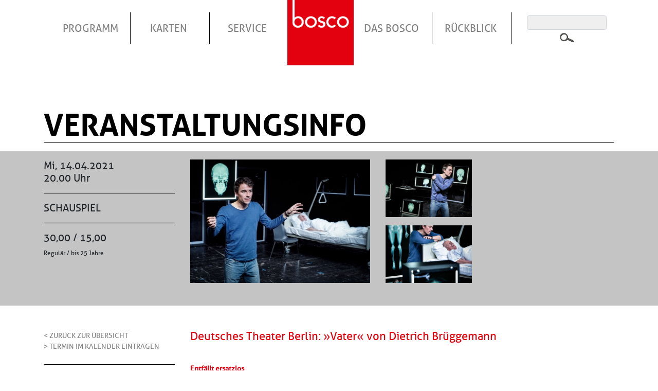

--- FILE ---
content_type: text/html; charset=UTF-8
request_url: https://bosco-gauting.de/veranstaltungen/deutsches-theater-berlin-vater-von-dietrich-brueggemann/2
body_size: 5766
content:
<!DOCTYPE html>
<html lang="de" dir="ltr" prefix="content: http://purl.org/rss/1.0/modules/content/  dc: http://purl.org/dc/terms/  foaf: http://xmlns.com/foaf/0.1/  og: http://ogp.me/ns#  rdfs: http://www.w3.org/2000/01/rdf-schema#  schema: http://schema.org/  sioc: http://rdfs.org/sioc/ns#  sioct: http://rdfs.org/sioc/types#  skos: http://www.w3.org/2004/02/skos/core#  xsd: http://www.w3.org/2001/XMLSchema# ">
<head>
    <meta charset="utf-8" />
<link rel="canonical" href="https://bosco-gauting.de/veranstaltungen/deutsches-theater-berlin-vater-von-dietrich-brueggemann/2" />
<meta property="og:image:url" content="https://bosco-gauting.de/sites/default/files/styles/s400/public/bilder/19160_vater_6562%20%28c%29%20Arno%20Declair.jpg?itok=f0oPCts_" />
<meta property="og:image:secure_url" content="https://bosco-gauting.de/sites/default/files/styles/s400/public/bilder/19160_vater_6562%20%28c%29%20Arno%20Declair.jpg?itok=f0oPCts_" />
<meta name="Generator" content="Drupal 9 (https://www.drupal.org)" />
<meta name="MobileOptimized" content="width" />
<meta name="HandheldFriendly" content="true" />
<meta name="viewport" content="width=device-width, initial-scale=1.0" />
<link rel="shortcut icon" href="/themes/bosco/favicon.ico" type="image/vnd.microsoft.icon" />
<link rel="revision" href="https://bosco-gauting.de/veranstaltungen/deutsches-theater-berlin-vater-von-dietrich-brueggemann/2" />

        <title>»Vater« von Dietrich Brüggemann | bosco Gauting</title>

      <link rel="apple-touch-icon" sizes="57x57" href="/themes/bosco/favicon/apple-icon-57x57.png">
      <link rel="apple-touch-icon" sizes="60x60" href="/themes/bosco/favicon/apple-icon-60x60.png">
      <link rel="apple-touch-icon" sizes="72x72" href="/themes/bosco/favicon/apple-icon-72x72.png">
      <link rel="apple-touch-icon" sizes="76x76" href="/themes/bosco/favicon/apple-icon-76x76.png">
      <link rel="apple-touch-icon" sizes="114x114" href="/themes/bosco/favicon/apple-icon-114x114.png">
      <link rel="apple-touch-icon" sizes="120x120" href="/themes/bosco/favicon/apple-icon-120x120.png">
      <link rel="apple-touch-icon" sizes="144x144" href="/themes/bosco/favicon/apple-icon-144x144.png">
      <link rel="apple-touch-icon" sizes="152x152" href="/themes/bosco/favicon/apple-icon-152x152.png">
      <link rel="apple-touch-icon" sizes="180x180" href="/themes/bosco/favicon/apple-icon-180x180.png">
      <link rel="icon" type="image/png" sizes="192x192"  href="/themes/bosco/favicon/android-icon-192x192.png">
      <link rel="icon" type="image/png" sizes="32x32" href="/themes/bosco/favicon/favicon-32x32.png">
      <link rel="icon" type="image/png" sizes="96x96" href="/themes/bosco/favicon/favicon-96x96.png">
      <link rel="icon" type="image/png" sizes="16x16" href="/themes/bosco/favicon/favicon-16x16.png">
      <link rel="manifest" href="/themes/bosco/favicon/manifest.json">
      <meta name="msapplication-TileColor" content="#ffffff">
      <meta name="msapplication-TileImage" content="/themes/bosco/favicon/ms-icon-144x144.png">
      <meta name="theme-color" content="#e3000f">

        <link rel="stylesheet" media="all" href="/sites/default/files/css/css_dtGhvi8TFh5Y9vDS4b3GrQcKqudzK1_pXwxfOTz94pk.css" />
<link rel="stylesheet" media="all" href="/sites/default/files/css/css_AdhRQl_ko6noFazfFOg4xlu_rXqbXVwjjhlaYIjtRBo.css" />

            
                </head>
<body>
<a href="#main-content" class="visually-hidden focusable">
    Direkt zum Inhalt
</a>

  <div class="dialog-off-canvas-main-canvas" data-off-canvas-main-canvas>
    

    <header class="site-header">
  <div class="container">
    <div class="row">

            
<a class="d-lg-none" href="/"><img class="mobile-logo" src="/themes/bosco/logo.png" alt="Logo"></a>

<div aria-labelledby="block-bosco-main-menu-menu"  id="block-bosco-main-menu" class="col-12">
            
    <button type="button" class="d-lg-none navbar-toggle navbar-toggler collapsed hamburger hamburger--collapse" data-toggle="collapse" data-target="#navbarSupportedContent">
        <span class="sr-only">Toggle navigation</span>
        <span class="hamburger-box">
            <span class="hamburger-inner"></span>
        </span>
    </button>

                        
    <h2 class="visually-hidden" id="block-bosco-main-menu-menu">Hauptnavigation</h2>
    

        
        

<nav class="navbar navbar-expand-lg">
      
  <div class="collapse navbar-collapse" id="navbarSupportedContent">
    <div class="col-12 col-lg-10">
              
    <ul class="navbar-nav">
            
      <li class="nav-item  ">
        <a href="/programm" class="nav-link " title="Programm">Programm</a>
              </li>
          
      <li class="nav-item dropdown ">
        <a href="" class="nav-link dropdown-toggle" title="Karten">Karten</a>
                          
      <ul class="dropdown-menu">
              
      <li class="dropdown-item  ">
        <a href="/kartenbestellung" class="nav-link " title="Bestellung">Bestellung</a>
              </li>
          
      <li class="dropdown-item  ">
        <a href="/information" class="nav-link " title="Information">Information</a>
              </li>
          
      <li class="dropdown-item  ">
        <a href="/abonnement" class="nav-link " title="Abonnement">Abonnement</a>
              </li>
          
      <li class="dropdown-item  ">
        <a href="/sozialkarten" class="nav-link " title="Sozialkarten">Sozialkarten</a>
              </li>
          
      <li class="dropdown-item  ">
        <a href="/gutscheine" class="nav-link " title="Gutscheine">Gutscheine</a>
              </li>
      </ul>
    
              </li>
          
      <li class="nav-item dropdown ">
        <a href="" class="nav-link dropdown-toggle" title="Service">Service</a>
                          
      <ul class="dropdown-menu">
              
      <li class="dropdown-item  ">
        <a href="/kontakt" class="nav-link " title="Kontakt">Kontakt</a>
              </li>
          
      <li class="dropdown-item  ">
        <a href="/barrierefreiheit" class="nav-link " title="Barrierefreiheit">Barrierefreiheit</a>
              </li>
          
      <li class="dropdown-item  ">
        <a href="/raeumlichkeiten" class="nav-link " title="Räumlichkeiten">Räumlichkeiten</a>
              </li>
          
      <li class="dropdown-item  ">
        <a href="/technik" class="nav-link " title="Technik">Technik</a>
              </li>
          
      <li class="dropdown-item  ">
        <a href="/aktuelles" class="nav-link " title="Aktuelles">Aktuelles</a>
              </li>
          
      <li class="dropdown-item  ">
        <a href="/downloads" class="nav-link " title="Downloads">Downloads</a>
              </li>
          
      <li class="dropdown-item  ">
        <a href="/newsletter" class="nav-link " title="Newsletter">Newsletter</a>
              </li>
      </ul>
    
              </li>
          
      <li class="nav-item  frontpage">
        <a href="/" class="nav-link " title="Startseite">Startseite</a>
              </li>
          
      <li class="nav-item dropdown ">
        <a href="" class="nav-link dropdown-toggle" title="Das Bosco">Das Bosco</a>
                          
      <ul class="dropdown-menu">
              
      <li class="dropdown-item  ">
        <a href="/team/mitarbeiter" class="nav-link " title="Team">Team</a>
              </li>
          
      <li class="dropdown-item  ">
        <a href="/die-geschichte-des-bosco" class="nav-link " title="Geschichte">Geschichte</a>
              </li>
          
      <li class="dropdown-item  ">
        <a href="/theaterforum" class="nav-link " title="Theaterforum">Theaterforum</a>
              </li>
          
      <li class="dropdown-item  ">
        <a href="/foerdernde" class="nav-link " title="Freunde &amp; Partner">Freunde &amp; Partner</a>
              </li>
          
      <li class="dropdown-item  ">
        <a href="/foerdermoeglichkeiten" class="nav-link " title="Fördermöglichkeiten">Fördermöglichkeiten</a>
              </li>
          
      <li class="dropdown-item  ">
        <a href="/foerdern" class="nav-link " title="Fördern">Fördern</a>
              </li>
      </ul>
    
              </li>
          
      <li class="nav-item dropdown ">
        <a href="/archiv" class="nav-link dropdown-toggle" title="Rückblick">Rückblick</a>
                          
      <ul class="dropdown-menu">
              
      <li class="dropdown-item  ">
        <a href="/nachtkritik" class="nav-link " title="Nach(t)kritik">Nach(t)kritik</a>
              </li>
          
      <li class="dropdown-item  ">
        <a href="/presse" class="nav-link " title="Presse">Presse</a>
              </li>
          
      <li class="dropdown-item  ">
        <a href="/galerie" class="nav-link " title="Bilder">Bilder</a>
              </li>
          
      <li class="dropdown-item  ">
        <a href="/videos" class="nav-link " title="Videos">Videos</a>
              </li>
          
      <li class="dropdown-item  ">
        <a href="/archiv" class="nav-link " title="Archiv">Archiv</a>
              </li>
      </ul>
    
              </li>
      </ul>
    
    </div>
    <div class="col-lg-2">
      <form class="search-block-form" data-drupal-selector="search-block-form" action="/search/node" method="get" id="search-block-form" accept-charset="UTF-8">
  
<div class="js-form-item form-item js-form-type-search form-item-keys js-form-item-keys form-no-label form-group">
            <label for="edit-keys" class="visually-hidden">Suche</label>
                
    
<div class="input-wrapper">
  <input title="Die Begriffe eingeben, nach denen gesucht werden soll." data-drupal-selector="edit-keys" type="search" id="edit-keys" name="keys" value="" size="15" maxlength="128" class="form-search form-control" />
</div>

                </div>
<div data-drupal-selector="edit-actions" class="form-actions js-form-wrapper form-wrapper" id="edit-actions">
    
<div class="input-wrapper">
  <input data-drupal-selector="edit-submit" type="submit" id="edit-submit" value="Suche" class="button js-form-submit form-submit btn btn-primary" />
</div>
</div>

</form>

    </div>
  </div>
</nav>




                                                    

    </div>



    </div>
  </div>
</header>

    
    

    



<main>
    
      <div data-drupal-messages-fallback class="hidden"></div>


  <a id="main-content" tabindex="-1"></a>
      <div id="block-bosco-content" class="block">
    
        
              
<article data-history-node-id="2913" about="/veranstaltungen/deutsches-theater-berlin-vater-von-dietrich-brueggemann/2" class="node--veranstaltung">
  <div class="container">
    <div class="row">

      
      <h2 class="large-title col-12">
        Veranstaltungsinfo
        <hr class="mt-2">
      </h2>
      

    </div>
  </div>
  <div class="bg-gray mb-5">
    <div class="container">
      <div class="row">

        <div class="col-md-3 font--large">

                      
                        <div class="field-datum"><span class="date-display-range">Mi, 14.04.2021</span></div>
            
                                20.00 Uhr
          
                      <hr class="my-3">
            <div class="text-uppercase"> Schauspiel</div>
            <hr class="my-3">
          
          
          <div class="price">
            
                        30,00
            
             / 
                        15,00
            
            
                      </div>
                                  <div class="font--extra-small my-2 eintritt-zusatztext"><p>Regulär / bis 25 Jahre</p></div>
                      
                  </div>

                            
          <div class="col-md-9 col-lg-4 mt-3 mt-md-0">
      <a data-footer="»Vater« von Dietrich Brüggemann | " href="/sites/default/files/styles/s800/public/bilder/19160_vater_6562%20%28c%29%20Arno%20Declair.jpg?itok=uLWCB64o" data-toggle="lightbox" data-gallery="gallery-2913">
        <img class="b-lazy bg-gray--image img-fluid" src="[data-uri]" data-src="/sites/default/files/styles/veranstaltungsbild_gross/public/bilder/19160_vater_6562%20%28c%29%20Arno%20Declair.jpg?itok=wT98lNEZ" alt="">
      </a>
    </div>
    <div class="col-lg-5 d-none d-lg-block">
      <div class="row">
                                                    <div class="event-image-row col-5">
                                    <a data-footer="»Vater« von Dietrich Brüggemann | " class="d-block" href="/sites/default/files/styles/s800/public/bilder/19150_vater_5844%20%28c%29%20Arno%20Declair.jpg?itok=iYKOdAuF" data-toggle="lightbox" data-gallery="gallery-2913">
              <img alt="" class="b-lazy img-fluid" src="[data-uri]" data-src="/sites/default/files/styles/veranstaltungsbild_gross/public/bilder/19150_vater_5844%20%28c%29%20Arno%20Declair.jpg?itok=4Icwc5ce">
            </a>

                                                                            <a data-footer="»Vater« von Dietrich Brüggemann | " class="d-block" href="/sites/default/files/styles/s800/public/bilder/19156_vater_1467%20%28c%29%20Arno%20Declair.jpg?itok=ozN_MwyS" data-toggle="lightbox" data-gallery="gallery-2913">
              <img alt="" class="b-lazy img-fluid" src="[data-uri]" data-src="/sites/default/files/styles/veranstaltungsbild_gross/public/bilder/19156_vater_1467%20%28c%29%20Arno%20Declair.jpg?itok=QYAtOG7D">
            </a>

                          </div>
                                    </div>
    </div>
  
              </div>
    </div>
  </div>

  <div class="container">
    <div class="row">
      <div class="col-md-3">
        <a class="d-block text-uppercase" href="/programm">&lt; Zurück zur Übersicht</a>
                  <a class="d-block  text-uppercase" href="/node/2913/kalender">> Termin im Kalender eintragen</a>
                
          <div class="border-top border-bottom my-4 py-3">
                        <img class="b-lazy img-responsive mb-3 " alt="" title="" src="[data-uri]" data-src="/sites/default/files/styles/s400/public/logos/theaterforum-logo_0.png?itok=FoUiWuHc">
                                                    <div class="text--veranstalter font--extra-small">
                                Veranstalter: Theaterforum Gauting e.V.
                              </div>
                      </div>



        
        
      </div>
      <div class="col-md-9">

        <h1 class="page-title">Deutsches Theater Berlin: <span>»Vater« von Dietrich Brüggemann</span>
</h1>

        
                        <div class="field-teaser"><p class="color--red"><strong><span><span>Entfällt ersatzlos</span></span></strong></p>

<p class="color--red"><strong><span><span>Aufgrund der aktuellen Situation entfällt diese Veranstaltung ersatzlos. Ein neuer Termin in der Spielzeit 2021/22 ist bereits in Planung.</span></span></strong></p>
</div>
            
                        <div class="field-text"><p class="color--red"><strong><span><span>Reservierungen verfallen, bezahlte Karten werden automatisch bis Ende April zurückerstattet.</span></span></strong></p>

<p class="color--red"><strong><span><span>Weitere Informationen finden Sie unter <a href="https://bosco-gauting.de/aktuelles/aktueller-stand-zu-veranstaltungsabsagen-april-2021">„Aktueller Stand zu Veranstaltungsabsagen April 2021“</a>.</span></span></strong></p>

<p><strong>Ein junger Mann am Sterbebett seines Vaters. Der Vater ist auf der Schwelle – noch da und schon weg. Man kann noch mit ihm reden, vielleicht hört er es noch, aber er wird nicht mehr antworten. Der junge Mann schaut zurück auf sein eigenes Leben, schaut zugleich in seine eigene Zukunft.</strong></p>

<p>Die westliche Kulturgeschichte arbeitet sich seit Anbeginn an der Figur des Vaters ab. Das verwandtschaftliche Verhältnis dient dabei als Projektionsfläche für mal stabilisierende, mal erdrückende Autorität. Doch spätestens seit der Durchsetzung vergeschlechtlichter Arbeitsteilung in der frühen Industriegesellschaft sind die viel beschäftigten Väter vor allem eins: abwesend – ob auf Arbeit, im Krieg oder auf hoher See.<br />
<br />
Was aber bedeutet die drohende, sehr konkrete Abwesenheit im Moment des Sterbens für die Biografie der Nachkommen? Welche Fragen hätte man noch stellen wollen? Welche Antworten gehen mit dem Tod des Vaters für immer verloren? Und wie viele Geheimnisse nimmt der Mann, der einen großgezogen hat und der nun als Greis da im Bett liegt, eigentlich mit ins Grab?<br />
<br />
Nach seinen filmischen Arbeiten, die mit schonungslosem Blick deutsche Zustände beschreiben und mit zahlreichen Preisen – darunter der Silberne Bär für Kreuzweg – prämiert wurden, arbeitet Dietrich Brüggemann mit Vater das erste Mal für das Theater.</p>

<p><strong>Regie </strong>DIETRICH BRÜGGEMANN<br />
<strong>Bühne / Kostüme</strong> JANJA VALJAREVIĆ<br />
<strong>Dramaturgie </strong>JOSHUA WICKE</p>

<p><strong>Mit </strong>MICHAEL GERBER, ALEXANDER KHUON</p>

<p><strong>Einführung</strong> 19.15 Uhr<br />
<strong>Dauer</strong> 1.30 Std., keine Pause</p>

<p><br />
<strong>Gefördert von: </strong></p>

<p>                 <img alt="Logo Neustart Kultur" data-entity-type="file" data-entity-uuid="a4955ab2-6760-428d-a713-9511dc4918a0" src="/sites/default/files/inline-images/Logo%20Neustart%20Kultur_0.jpg" />                          <a href="http://www.kulturstaatsministerin.de" tabindex="-1"><img alt="" src="https://bosco-gauting.de/sites/default/files/logos/bkm_2017_office_farbe_de.png" style="height:112px; width:263px" /></a>               <br />
 </p>
</div>
            
            <div>
                            <div class="field-weblink"><a href="https://www.deutschestheater.de/programm/a-z/vater">www.deutschestheater.de/programm/a-z/vater</a></div>
                    </div>
    

        <div class="views-element-container">
<div class="js-view-dom-id-233b1d08c26a51b8fd21f3fbf032c74c45b68dfab6847c942086dc83f01161d0 presse--embed_1">
  <div class="container">
    <div class="row">
      
      
      

      
      
      

            

      
      

      
      
    </div>
  </div>
</div>
</div>

        <div class="views-element-container">
<div class="js-view-dom-id-7d0e8affa8c16485ed915480e3848ce5efb378a20dfdacbb1d4e2e3b2b648f49 nachtkritik--embed_1">
  <div class="container">
    <div class="row">
      
      
      

      
      
      

            

      
      

      
      
    </div>
  </div>
</div>
</div>

        <div class="views-element-container">
<div class="view--galerie mt-5 js-view-dom-id-5b676b213d69187fb1c5ccd78e38ffe4f0f1d58baaa66503c53743760fd42b24 galerie--embed_1">
  <div class="container">
    <div class="row">
      
      
      

      
      
      

            

      
      

      
      
    </div>
  </div>
</div>
</div>


      </div>

    </div>
  </div>



</article>


    </div>



  
  </main>

<footer class="container site-footer">
  <div class="row">
    <div class="col-12">
          <nav aria-labelledby="block-bosco-footer-menu" id="block-bosco-footer">
        
  
            
  <h2 class="visually-hidden" id="block-bosco-footer-menu">Fußzeilenmenü</h2>
  
  
        

<nav class="navbar navbar-expand-lg">
      
  <div class="collapse navbar-collapse" id="navbarSupportedContent">
    <div class="col-12 col-lg-10">
              
    <ul class="navbar-nav">
            
      <li class="nav-item  ">
        <a href="/datenschutz" class="nav-link " title="Datenschutz">Datenschutz</a>
              </li>
          
      <li class="nav-item  ">
        <a href="https://www.facebook.com/bosco.gauting/" class="nav-link " title="Facebook">Facebook</a>
              </li>
          
      <li class="nav-item  ">
        <a href="/impressum" class="nav-link " title="Impressum">Impressum</a>
              </li>
          
      <li class="nav-item  ">
        <a href="/theaterforum" class="nav-link " title="Theaterforum">Theaterforum</a>
              </li>
      </ul>
    
    </div>
    <div class="col-lg-2">
      <form class="search-block-form" data-drupal-selector="search-block-form-2" action="/search/node" method="get" id="search-block-form--2" accept-charset="UTF-8">
  
<div class="js-form-item form-item js-form-type-search form-item-keys js-form-item-keys form-no-label form-group">
            <label for="edit-keys--2" class="visually-hidden">Suche</label>
                
    
<div class="input-wrapper">
  <input title="Die Begriffe eingeben, nach denen gesucht werden soll." data-drupal-selector="edit-keys" type="search" id="edit-keys--2" name="keys" value="" size="15" maxlength="128" class="form-search form-control" />
</div>

                </div>
<div data-drupal-selector="edit-actions" class="form-actions js-form-wrapper form-wrapper" id="edit-actions--2">
    
<div class="input-wrapper">
  <input data-drupal-selector="edit-submit" type="submit" id="edit-submit--2" value="Suche" class="button js-form-submit form-submit btn btn-primary" />
</div>
</div>

</form>

    </div>
  </div>
</nav>




                                                    
  </nav>



    </div>
  </div>
</footer>



  </div>


<script type="application/json" data-drupal-selector="drupal-settings-json">{"path":{"baseUrl":"\/","scriptPath":null,"pathPrefix":"","currentPath":"node\/2913","currentPathIsAdmin":false,"isFront":false,"currentLanguage":"de"},"pluralDelimiter":"\u0003","suppressDeprecationErrors":true,"ajaxTrustedUrl":{"\/search\/node":true},"user":{"uid":0,"permissionsHash":"4c035e714d75b4a23777fadc7b65b10db70a1bcafe7d2ddbb0e50b2ff0c6f415"}}</script>
<script src="/sites/default/files/js/js_8JeAeexoCn8KcIq_-vXZ8fRLmVsfPAPOPBLamAZdKQs.js"></script>
<script src="//cdnjs.cloudflare.com/ajax/libs/popper.js/1.12.9/umd/popper.min.js"></script>
<script src="/sites/default/files/js/js_TzSWUI2hb0w6cwi6-Kd8bZXOodfJSjCr33QT_Ladzhk.js"></script>

</body>
</html>
